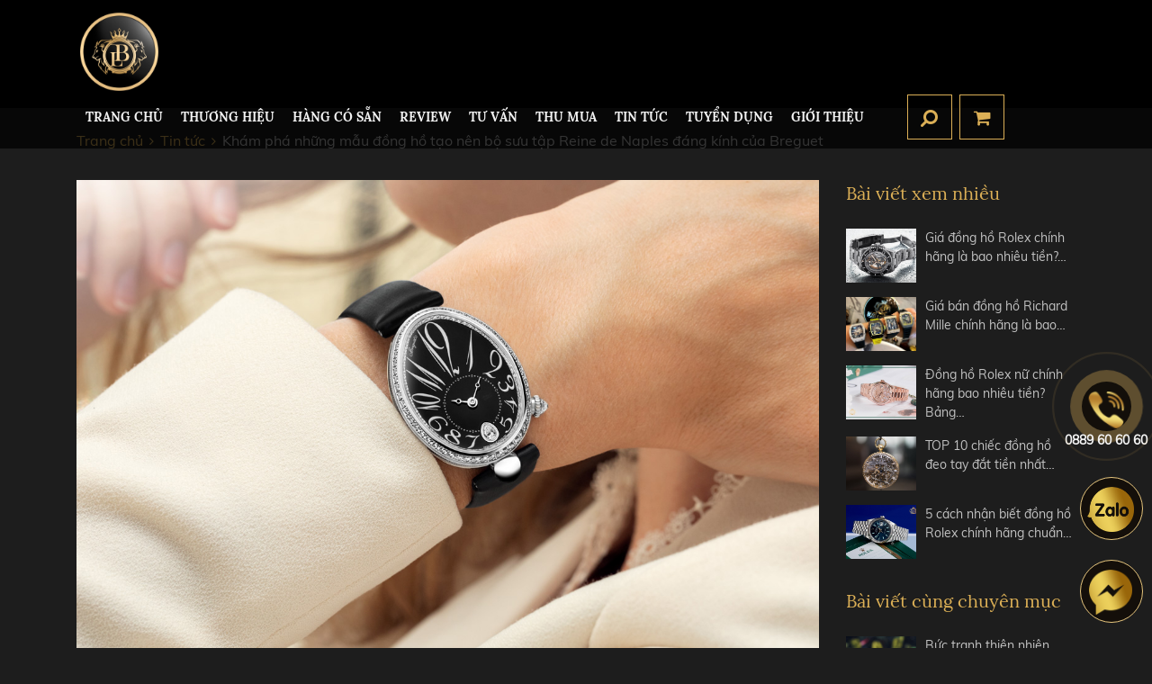

--- FILE ---
content_type: text/html; charset=UTF-8
request_url: https://bossluxurywatch.vn/kham-pha-nhung-mau-dong-ho-tao-nen-bo-suu-tap-reine-de-naples-dang-kinh-cua-breguet
body_size: 11819
content:
<!DOCTYPE html><html itemscope="" itemtype="http://schema.org/WebPage" lang="vi"><head><meta name="viewport" content="width=device-width, initial-scale=1, viewport-fit=cover"><meta http-equiv="Content-Type" content="text/html; charset=utf-8" /><meta name="robots" content="index,follow" /><base href='https://bossluxurywatch.vn/'/><title>Khám phá những mẫu đồng hồ tạo nên bộ sưu tập Reine de Naples đáng kính của Breguet</title><meta name="description" content="Trong số rất nhiều mẫu đồng hồ mà Breguet sản xuất thì Reine de Naples được ghi nhận là thiết kế kinh điển làm nên tên tuổi của thương hiệu trong lãnh địa thời gian."><meta name="keywords" content="đồng hồ Breguet "><meta property="og:site_name" content="Boss Luxury Watch"><meta property="og:url" content="https://bossluxurywatch.vn/kham-pha-nhung-mau-dong-ho-tao-nen-bo-suu-tap-reine-de-naples-dang-kinh-cua-breguet"><meta property="og:type" content="article"><meta property="og:title" content="Khám phá những mẫu đồng hồ tạo nên bộ sưu tập Reine de Naples đáng kính của Breguet"><meta property="og:description" content="Trong số rất nhiều mẫu đồng hồ mà Breguet sản xuất thì Reine de Naples được ghi nhận là thiết kế kinh điển làm nên tên tuổi của thương hiệu trong lãnh địa thời gian."><meta property="og:image" content="https://bossluxurywatch.vn/uploads/anh-muc-tin-tuc/thuy-linh/0-2023/thang-6/7/40-8918bb2n764d00d-bb5a0949-12961.jpg"><meta property="og:image:alt" content="Khám phá những mẫu đồng hồ tạo nên bộ sưu tập Reine de Naples đáng kính của Breguet"><meta property="og:locale" content="vi_vn"><meta name="google-site-verification" content="eP5kKFzcRNoUPxmIvHqpRWOKIP-6ioK4RQ_zFnXh9KU" /><link rel="canonical" href="https://bossluxurywatch.vn/kham-pha-nhung-mau-dong-ho-tao-nen-bo-suu-tap-reine-de-naples-dang-kinh-cua-breguet"><link rel="shortcut icon" href="https://bossluxurywatch.vn/uploads/logo/3.png"><link rel="stylesheet" href="theme/frontend/css/bootstrap.min.css"><link rel="stylesheet" href="theme/frontend/library/toastr/toastr.min.css"><link rel="stylesheet" href="theme/frontend/css/jquery.fancybox.min.css"><link rel="stylesheet" href="theme/frontend/css/animate.css"><link rel="stylesheet" href="theme/frontend/css/font-awesome.css"><link rel="stylesheet" href="theme/frontend/css/tiny-slider.css"><link rel="stylesheet" href="theme/frontend/css/reset.css"><link rel="stylesheet" href="theme/frontend/scss/style.css"><link rel="stylesheet" href="theme/frontend/scss/media.css"><link rel="stylesheet" href="theme/frontend/scss/thuc.css"><!-- Google Tag Manager --><script>(function(w,d,s,l,i){w[l]=w[l]||[];w[l].push({'gtm.start':
new Date().getTime(),event:'gtm.js'});var f=d.getElementsByTagName(s)[0],
j=d.createElement(s),dl=l!='dataLayer'?'&l='+l:'';j.async=true;j.src=
'https://www.googletagmanager.com/gtm.js?id='+i+dl;f.parentNode.insertBefore(j,f);
})(window,document,'script','dataLayer','GTM-KHGWR3L');</script><!-- End Google Tag Manager --><meta name="google-site-verification" content="a-ZkQvIKgebd0EAf3I-Ix-Ikbp4nnm8t1Nb3C2RSDi0" /><meta name='dmca-site-verification' content='MDJUWkMySmhRTWpNKzFUQnRLN0dINkJHYnppS3RDRlozaW9iQ2JQSDh1OD01' /><script>(function(i,s,o,g,r,a,m){i['GoogleAnalyticsObject']=r;i[r]=i[r]||function(){(i[r].q=i[r].q||[]).push(arguments)},i[r].l=1*new Date();a=s.createElement(o),m=s.getElementsByTagName(o)[0];a.async=1;a.src=g;m.parentNode.insertBefore(a,m)})(window,document,'script','//www.google-analytics.com/analytics.js','ga');ga('create', 'UA-144207015-1', 'auto');ga('require', 'displayfeatures');ga('send', 'pageview');</script><meta name="csrf-name" content="csrf_enuy_name"><meta name="csrf-token" content="3d6ed7a90a63c1e2dd071c4004988615"></head><body class="scrollstyle1"><!-- Google Tag Manager (noscript) --><noscript><iframe src="https://www.googletagmanager.com/ns.html?id=GTM-KHGWR3L"
height="0" width="0" style="display:none;visibility:hidden"></iframe></noscript><!-- End Google Tag Manager (noscript) --><header><div class="container"><div class="d-flex flex-wrap justify-content-between align-items-center rela"><a href="" title="Đồng Hồ Boss Luxury" alt="Đồng Hồ Boss Luxury" class="smooth logo d-inline-block"><img src="https://bossluxurywatch.vn/uploads/logo/thumbs/121x0/3.png" alt="" title="Đồng Hồ Boss Luxury" class="img-responsive" /></a><div class="h-menu "><div class="main-nav d-flex flex-wrap align-items-center"><ul class=""><li class=""><a href="https://bossluxurywatch.vn/" title="TRANG CHỦ" class="smooth ">TRANG CHỦ</a></li><li class="menusp"><a href="san-pham" title="Thương hiệu" class="smooth ">Thương hiệu</a><ul><li class="col_menusp col_tm"><span>Thương hiệu</span><ul><li class=""><a href="https://bossluxurywatch.vn/patek-philippe" title="Patek Philippe" class="smooth lr upper">Patek Philippe</a></li><li class=""><a href="https://bossluxurywatch.vn/rolex" title="Rolex" class="smooth lr upper">Rolex</a></li><li class=""><a href="https://bossluxurywatch.vn/richard-mille" title="Richard Mille" class="smooth lr upper">Richard Mille</a></li><li class=""><a href="https://bossluxurywatch.vn/hublot" title="Hublot" class="smooth lr upper">Hublot</a></li><li class=""><a href="https://bossluxurywatch.vn/corum" title="Corum" class="smooth lr upper">Corum</a></li><li class=""><a href="https://bossluxurywatch.vn/audemars-piguet-3" title="AUDEMARS PIGUET" class="smooth lr upper">AUDEMARS PIGUET</a></li><li class=""><a href="https://bossluxurywatch.vn/jacob-co" title="Jacob&Co" class="smooth lr upper">Jacob&Co</a></li><li class=""><a href="https://bossluxurywatch.vn/chopard" title="Chopard" class="smooth lr upper">Chopard</a></li><li class=""><a href="https://bossluxurywatch.vn/vacheron-constantin" title="Vacheron Constantin" class="smooth lr upper">Vacheron Constantin</a></li><li class=""><a href="https://bossluxurywatch.vn/cartier" title="CARTIER" class="smooth lr upper">CARTIER</a></li><li class=""><a href="https://bossluxurywatch.vn/zenith" title="Zenith" class="smooth lr upper">Zenith</a></li><li class=""><a href="https://bossluxurywatch.vn/piaget" title="Piaget" class="smooth lr upper">Piaget</a></li><li class=""><a href="https://bossluxurywatch.vn/bvl-gari" title="BVLGARI" class="smooth lr upper">BVLGARI</a></li><li class=""><a href="https://bossluxurywatch.vn/chanel" title="Chanel" class="smooth lr upper">Chanel</a></li></ul></li><li class="col_menusp col_segment"><span>Phân khúc</span><ul class=""><li class=" mb-2"><a href="phan-khuc?price=10000000 - 200000000" title="Dưới 200 triệu VNĐ" class="smooth ">Dưới 200 triệu VNĐ</a></li><li class=" mb-2"><a href="phan-khuc?price=200000000 - 500000000" title="Từ 200 - 500 triệu VNĐ" class="smooth ">Từ 200 - 500 triệu VNĐ</a></li><li class=" mb-2"><a href="phan-khuc?price=500000000 - 1000000000" title="Từ 500 triệu - 1 tỷ VNĐ" class="smooth ">Từ 500 triệu - 1 tỷ VNĐ</a></li><li class=" mb-2"><a href="phan-khuc?price=1000000000 - 2000000000" title="Từ 1 - 2 tỷ VNĐ" class="smooth ">Từ 1 - 2 tỷ VNĐ</a></li><li class=" mb-2"><a href="phan-khuc?price=2000000000 - 5000000000" title="Từ 2 tỷ - 5 tỷ VNĐ" class="smooth ">Từ 2 tỷ - 5 tỷ VNĐ</a></li></ul></li></ul></li><li class=""><a href="https://bossluxurywatch.vn/san-pham-co-san" title="HÀNG CÓ SẴN" class="smooth ">HÀNG CÓ SẴN</a></li><li class=""><a href="video-review" title="REVIEW" class="smooth" rel="nofollow">REVIEW</a></li><li class=""><a href="tu-van" title="Tư Vấn" class="smooth ">Tư Vấn</a><ul><li><a href="tips" title="TIPS" class="smooth ">TIPS</a></li><li><a href="phan-biet-that-gia" title="PHÂN BIỆT THẬT - GIẢ" class="smooth ">PHÂN BIỆT THẬT - GIẢ</a></li><li><a href="phong-thuy" title="PHONG THỦY" class="smooth ">PHONG THỦY</a></li><li><a href="phong-cach" title="PHONG CÁCH" class="smooth ">PHONG CÁCH</a></li><li><a href="phan-khuc-gia" title="PHÂN KHÚC GIÁ" class="smooth ">PHÂN KHÚC GIÁ</a></li></ul></li><li class=""><a href="thu-mua" title="Thu mua" class="smooth ">Thu mua</a></li><li class=""><a href="tin-tuc" title="Tin tức" class="smooth ">Tin tức</a><ul><li><a href="diem-bao" title="ĐIỂM BÁO" class="smooth ">ĐIỂM BÁO</a></li><li><a href="su-kien" title="SỰ KIỆN" class="smooth ">SỰ KIỆN</a></li><li><a href="nguoi-noi-tieng" title="NGƯỜI NỔI TIẾNG" class="smooth ">NGƯỜI NỔI TIẾNG</a></li><li><a href="https://bossluxurywatch.vn/bao-chi-viet-ve-boss-luxury" title="BÁO CHÍ" class="smooth ">BÁO CHÍ</a></li><li><a href="lich-su-thuong-hieu" title="LỊCH SỬ THƯƠNG HIỆU" class="smooth ">LỊCH SỬ THƯƠNG HIỆU</a></li><li><a href="danh-gia-san-pham" title="ĐÁNH GIÁ SẢN PHẨM" class="smooth ">ĐÁNH GIÁ SẢN PHẨM</a></li></ul></li><li class=""><a href="https://bossluxurywatch.vn/boss-luxury---tuyen-dung-nhan-vien-ban-hang-tai-ha-noi-va-thanh-pho-ho-chi-minh" title="TUYỂN DỤNG" class="smooth ">TUYỂN DỤNG</a></li><li class=""><a href="gioi-thieu" title="Giới thiệu" class="smooth" rel="nofollow">Giới thiệu</a><ul><li><a href="gioi-thieu#vechungtoi" title="VỀ CHÚNG TÔI" class="smooth ">VỀ CHÚNG TÔI</a></li><li><a href="gioi-thieu#sumenh" title="SỨ MỆNH" class="smooth ">SỨ MỆNH</a></li><li><a href="gioi-thieu#baochinoivechungtoi" title="BÁO CHÍ VÀ BOSS LUXURY" class="smooth ">BÁO CHÍ VÀ BOSS LUXURY</a></li><li><a href="gioi-thieu#ykienkhachhang" title="BOSS LUXURY VÀ KHÁCH HÀNG" class="smooth ">BOSS LUXURY VÀ KHÁCH HÀNG</a></li></ul></li></ul><button type="button" class="d_btn btn_add fs18 clnau cspoint d-lg-none" data-toggle="modal" data-target="#modal_intro"><label id="d_address"><span class="city_view d-inline-block px-1">Hà Nội</span> <i class="fa fa-angle-down fs18 clnau cspoint" data-toggle="modal" data-target="#modal_intro"></i></label></button><button type="button" class=" d_btn clnau d_seach_btn toggle_seach cspoint ml-2"><i class="fa fa-search"></i></button><a href="gio-hang" rel="nofollow,noindex,noopener" class="d_btn clnau bdnau fs20 ml-2 cspoint d-inline-block text-center"><i class="fa fa-shopping-cart"></i></a><button type="button" class="menu-btn d-lg-none h-btn d_btn bgnau ml-2 "><i class="fa fa-bars"></i></button></div></div></div></div></header><section class="mobile-menu d-lg-none"><a class="m-hotline" href="tel:0889 60 60 60" title="hotline"><i class="fa fa-phone"></i> 0889 60 60 60</a><div class="box_mb_menu scrollstyle1"></div><button type="" class="menu-btn d_btn cspoint clwhite fs18"><i class="fa fa-close"></i></button></section><section class="h-fast-search d-flex flex-wrap align-items-center"><div class="container"><form class="form_fast_search d-flex flex-wrap align-items-center" method="POST" action="tim-kiem" rel="nofollow"><input type="hidden" name="csrf_enuy_name" value="3d6ed7a90a63c1e2dd071c4004988615"><input type="hidden" name="csrf_enuy_name" value="3d6ed7a90a63c1e2dd071c4004988615"><input type="text" name="key" class="h-input fs24 clc1" placeholder="Tìm kiếm nhanh"><button type="submit" class="h-search-btn clnau d_btn d_seach_btn" rel="nofollow"><i class="fa fa-search"></i></button></form></div><button type="button" class="d_btn d_close toggle_seach cspoint "> <i class="fa fa-close"></i></button></section><section class="banner rela bannertinchitiet"></section><section class="news_detail_main pt-3 pb-lg-5 pb-4"><div class="container"><ul class="breadcrumb clearfix" itemscope itemtype="http://schema.org/BreadcrumbList" ><li itemprop="itemListElement" itemscope itemtype="http://schema.org/ListItem"><a itemprop="item" href="https://bossluxurywatch.vn/"><span itemprop="name">Trang chủ</span></a><meta itemprop="position" content="1"></li><li itemprop="itemListElement" itemscope itemtype="http://schema.org/ListItem"><a itemprop="item" href="tin-tuc"><span itemprop="name">Tin tức</span></a><meta itemprop="position" content="2"></li><li itemprop="itemListElement" itemscope itemtype="http://schema.org/ListItem"><a itemprop="item" href="https://bossluxurywatch.vn/kham-pha-nhung-mau-dong-ho-tao-nen-bo-suu-tap-reine-de-naples-dang-kinh-cua-breguet"><span itemprop="name">Khám phá những mẫu đồng hồ tạo nên bộ sưu tập Reine de Naples đáng kính của Breguet</span></a><meta itemprop="position" content="3"></li></ul><div class="row mt-4"><div class="col-lg-9 col-12"><img src="https://bossluxurywatch.vn/uploads/anh-muc-tin-tuc/thuy-linh/0-2023/thang-6/7/40-8918bb2n764d00d-bb5a0949-12961.jpg" alt="Khám phá những mẫu đồng hồ tạo nên bộ sưu tập Reine de Naples đáng kính của Breguet" title="Khám phá những mẫu đồng hồ tạo nên bộ sưu tập Reine de Naples đáng kính của Breguet" class="img-fluid w-100 mb-4 wow fadeInDown" /> <p class="clnau fs16 wow fadeInDown delay01"><i class="fa fa-clock-o" ></i> 21/06/23 &nbsp&nbsp<i class="fa fa-eye" ></i> 2364</p><h1 class="clnau fs30 lora mb-4 wow fadeInDown delay02">Khám phá những mẫu đồng hồ tạo nên bộ sưu tập Reine de Naples đáng kính của Breguet</h1> <div class="s-content fs16 clc1 mb-4 wow fadeInDown delay03"> <p style="text-align: justify;"><span style="font-size: 12pt;"><strong><span style="font-family: arial, helvetica, sans-serif;">Trong số rất nhiều mẫu đồng hồ mà Breguet sản xuất thì Reine de Naples được ghi nhận là thiết kế kinh điển làm nên tên tuổi của thương hiệu trong lãnh địa thời gian.</span></strong></span></p><p style="text-align: justify;"><span style="font-size: 12pt; font-family: arial, helvetica, sans-serif;">Vào năm 2002, Breguet đã cho ra mắt bộ sưu tập Reine de Naples với dáng vỏ hình oval thanh thoát, lấy cảm hứng từ chiếc đồng hồ A.-L. Breguet cổ điển được tạo ra dành cho Nữ hoàng của Napoli vào năm 1812. Sau hơn hai thập kỷ phát triển, Reine de Naples đã trở thành một bộ sưu tập đồng hồ lộng lẫy biểu tượng cho vẻ đẹp nữ quyền trong nhịp sống hiện đại. Đây cũng là bộ sưu tập dành cho những quý cô đang tìm kiếm một cỗ máy thực sự tinh tế và nữ tính. Để tìm hiểu về các mẫu đồng hồ Reine de Naples, mời bạn cùng <a href="https://bossluxurywatch.vn/"><strong>Boss Luxury</strong></a> khám phá ngay sau đây.</span></p><p style="text-align: justify;"><span style="font-size: 14pt; font-family: arial, helvetica, sans-serif;"><strong>Reine De Napoli 8908</strong></span></p><p><span style="font-size: 12pt; font-family: arial, helvetica, sans-serif;"><strong><img src="uploads/anh-muc-tin-tuc/thuy-linh/0-2023/thang-6/7/8908br-5t-964d00d-face-high-reso.jpg" alt="" width="600" height="400" style="display: block; margin-left: auto; margin-right: auto;" /></strong></span></p><p style="text-align: justify;"><span style="font-size: 12pt; font-family: arial, helvetica, sans-serif;">Ra mắt lần đầu tiên vào năm 2002, Reine De Napoli 8908 được xem là phiên bản mở ra kỷ nguyên cho bộ sưu tập đồng hồ nữ mang tính biểu tượng của Breguet. Chiếc đồng hồ này có dáng vỏ hình bầu dục (oval) với những đường cong nhẹ nhàng, thanh thoát. Bố cục mặt số lệch tâm với lịch tuần trăng và chỉ báo dự trữ năng lượng ở vị trí 12 giờ, mặt số phụ giờ và giây nhỏ ở vị trí 6 và 7 giờ tương ứng, giống như bản gốc của năm 1812. Bằng cách diễn giải lại phần tuyệt trong lịch sử chế tạo đồng hồ của mình, Breguet mang đến cho những người phụ nữ đặc biệt một chiếc đồng hồ vừa sang trọng vừa kỹ thuật.</span></p><p style="text-align: justify;"><span style="font-size: 12pt; font-family: arial, helvetica, sans-serif;">Vào năm 2018, Breguet tiếp tục ra mắt phiên bản Reine De Napoli 8908 (Ref. 8908BR/5T/J20 D000), là sự lặp lại của chiếc Reine De Napoli 8908 đầu tiên. Chiếc đồng hồ này tự hào có vỏ hình bầu dục bằng vàng hồng 18k, kích thước 36,50 x 28,45mm. Viền và vành bezel được khảm 128 viên kim cương giác cắt Brilliant (khoảng 0,77 ct), trong khi núm vặn được nạm một viên hồng ngọc cắt cabochon (khoảng 0,27 ct). Mặt số bằng xà cừ Tahiti, với các cọc số La Mã, logo thương hiệu và các kim Breguet màu xanh lam. Mặt sau bằng tinh thể sapphire cho phép chiêm ngưỡng bộ máy tự lên dây cót bên trong. Đồng hồ được trang bị dây đeo bằng sa tanh màu đen với móc gập nạm kim cương và dây đeo tay bằng vàng hồng.</span></p><p style="text-align: justify;"><span style="font-size: 14pt; font-family: arial, helvetica, sans-serif;"><strong>Reine De Napoli 8918</strong></span></p><p><span style="font-size: 12pt; font-family: arial, helvetica, sans-serif;"><strong><img src="uploads/anh-muc-tin-tuc/thuy-linh/0-2023/thang-6/7/8918bb-28-964-d00d-face-rvb-high.jpg" alt="" width="600" height="400" style="display: block; margin-left: auto; margin-right: auto;" /></strong></span></p><p style="text-align: justify;"><span style="font-size: 12pt; font-family: arial, helvetica, sans-serif;">Reine de Naples 8918 (Ref. 8918BB/28/964 D00D) nổi bật với lớp tráng men grand feu được áp dụng một cách chuyên nghiệp trên mặt số, làm nổi bật dáng vỏ hình bầu dục bằng vàng trắng 18k. Trên nền mặt số hoàn hảo này, các chữ số Ả Rập cách điệu xuất hiện bằng men xanh thiên thanh, cũng như chữ ký của thương hiệu và dòng chữ 'Émaillé Grand Feu'. Đồng hồ được trang bị cùng dây đeo bằng da cá sấu với khóa gấp đính 28 viên kim cương, càng làm tôn lên sự quyến rũ của dáng vỏ hình ovel với vành bezel và mặt bích của mặt số được đính 117 viên kim cương.</span></p><p style="text-align: justify;"><span style="font-size: 12pt; font-family: arial, helvetica, sans-serif;">Breguet cũng thêm vẻ lấp lánh tươi mới cho một mẫu Reine de Naples 8918 khác, Ref. 8918BB/5P/964 D00D với màu đỏ thẫm. Ở đây, các chữ số Ả Rập được xuất hiện với màu ngọc hồng lựu rực rỡ trên mặt số bằng xà cừ màu trắng. Ngoài ra, một viên hồng ngọc cắt cabochon tô điểm cho núm vặn có rãnh ở vị trí 4 giờ, trong khi dây đeo bằng da cá sấu màu đỏ tuyệt đẹp đi kèm với bộ khóa cài 26 viên kim cương (khoảng 0,12 carat).</span></p><p style="text-align: justify;"><span style="font-size: 14pt; font-family: arial, helvetica, sans-serif;"><strong>Reine De Napoli 8938</strong></span></p><p><span style="font-size: 12pt; font-family: arial, helvetica, sans-serif;"><strong><img src="uploads/anh-muc-tin-tuc/thuy-linh/0-2023/thang-6/7/8938br8d964dd0d-soldat-high-reso.jpg" alt="" width="600" height="400" style="display: block; margin-left: auto; margin-right: auto;" /></strong></span></p><p style="text-align: justify;"><span style="font-size: 12pt; font-family: arial, helvetica, sans-serif;">Được phân biệt bằng cách kỹ thuật nạm kim cương tuyết rơi (snow-setting) tinh tế trên mặt số, mang đến vẻ ngoài lộng lẫy cho chiếc Reine de Naples 8938 tự lên dây cót. Kỹ thuật “tuyết rơi” được sử dụng ở đây đòi hỏi sự khéo léo và sự kiên nhẫn của những người thợ đính đá quý của Breguet, vì nó yêu cầu những viên đá có kích thước khác nhau được đặt một cách tỉ mỉ trên mặt số. Trên nền mặt số lấp lánh, các chữ số truyền thống và các kim có hình mặt trăng dường như đang nhảy múa, trong khi chương giờ bằng xà cừ trắng được thiết lập lệch tâm ở vị trí 6 giờ.</span></p><p style="text-align: justify;"><span style="font-size: 12pt; font-family: arial, helvetica, sans-serif;">Kỹ thuật nạm kim cương tiếp tục trên đai kính trong của mặt số, vành bezel và một viên kim cương cắt briolette trên núm vương vặn. Trong khi đó, bản thân vỏ máy có kích thước chỉ 36,5 x 28,45mm, có khả năng chống nước lên đến 3 bar (30m). Reine de Naples 8938 có sẵn bằng vàng trắng (Ref. 8938BB/8D/964 DD0D), với dây đeo bằng da màu xanh với bộ khoá gấp ba lưỡi bằng vàng được đính 28 viên kim cương (khoảng 0,16 carat). Ngoài ra, chiếc đồng hồ này cũng có sẵn bằng vàng hồng, với vòng đeo tay bằng da màu cam (Ref. 8938BR/8D/964 DD0D).</span></p><p style="text-align: justify;"><span style="font-size: 14pt; font-family: arial, helvetica, sans-serif;"><strong>Reine De Napoli 8998</strong></span></p><p><span style="font-size: 12pt; font-family: arial, helvetica, sans-serif;"><strong><img src="uploads/anh-muc-tin-tuc/thuy-linh/0-2023/thang-6/7/8998bb-11-974d00d-face-1434x2048.jpg" alt="" width="600" height="400" style="display: block; margin-left: auto; margin-right: auto;" /></strong></span></p><p style="text-align: justify;"><span style="font-size: 12pt; font-family: arial, helvetica, sans-serif;">Với Reine de Naples 8998, được gọi là “Jour/Nuit” (Ref. 8998BB/11/874 D00D), Breguet dường như mang đến một vũ điệu mê hoặc của mặt trời và mặt trăng khi chúng đang cố gắng gặp nhau. Để đạt được điều này, Breguet đã nghĩ ra một bộ chuyển động đã được cấp bằng sáng chế với một loại chỉ báo độc đáo trên hai mặt số, một mặt số dành cho giờ và phút truyền thống, mặt số còn lại để tạo ra sự phức tạp hiển thị giờ ngày và đêm. Một đĩa ngọc lưu ly tượng trưng cho bầu trời, khảm những đám mây xà cừ trắng, những ngôi sao vàng và một mặt trăng bằng titan chạm khắc. Tất nhiên, đối với nhiều người, ngôi sao thực sự là mặt trời, tượng trưng bởi vành có nhiều mặt của bánh xe cân bằng phát ra các tia sáng.</span></p><p style="text-align: justify;"><span style="font-size: 12pt; font-family: arial, helvetica, sans-serif;">Bên cạnh sự phức tạp của bộ chuyển động, Ref. 8998BB/11/874 D00D còn đặc biệt gây ấn tượng với bộ vỏ bằng vàng trắng 18k, kích thước 40,05 x 32 mm, với gờ và mặt số được nạm 143 viên kim cương (khoảng 1,45 carat) và núm vặn được nạm một viên kim cương briolette (khoảng 0,26 carat). Trái tim đồng hồ là bộ chuyển động tự lên dây cót cung cấp khả năng dự trữ năng lượng lên đến 57 giờ. Đồng hồ được trang bị dây đeo sa tanh tinh tế đi kèm với một khoá gài ba lưỡi. Breguet cũng cung cấp một phiên bản Reine De Napoli 8998 bằng vàng hồng 18k (Ref. 8998BR/11/874 D00D).</span></p><p style="text-align: right;"><span style="font-size: 12pt;"><strong><span style="font-family: arial, helvetica, sans-serif;">Nguồn: <a href="https://bossluxurywatch.vn/" class="waffle-rich-text-link">https://bossluxurywatch.vn</a></span></strong></span></p><p style="text-align: left;"><span style="font-size: 12pt;"><strong><span style="font-family: arial, helvetica, sans-serif;">XEM THÊM:</span></strong></span></p><ul><li><span style="font-size: 12pt;"><a href="can-canh-nhung-chiec-dong-ho-trang-suc-long-lay-va-an-tuong-nhat-nam-2023"><span style="font-family: arial, helvetica, sans-serif;"><strong>Cận cảnh những chiếc đồng hồ trang sức lộng lẫy và ấn tượng nhất năm 2023</strong></span></a></span></li><li><span style="font-size: 12pt;"><a href="top-5-dong-ho-sang-trong-tuyet-dep-cac-quy-co-khong-nen-bo-lo"><span style="font-family: arial, helvetica, sans-serif;"><strong>Top 5 đồng hồ sang trọng tuyệt đẹp các quý cô không nên bỏ lỡ</strong></span></a></span></li></ul> </div><div class="s-social d-flex flex-wrap align-items-center mb-3"><span class="d-inline-block mr-1">Chia sẻ:</span><div class="fb-like mr-1" data-href="https://bossluxurywatch.vn/kham-pha-nhung-mau-dong-ho-tao-nen-bo-suu-tap-reine-de-naples-dang-kinh-cua-breguet" rel="nofollow" data-layout="button_count" data-action="like" data-show-faces="true" data-share="true"></div> <a href="https://twitter.com/share" class="twitter-share-button" rel="nofollow" data-url="https://bossluxurywatch.vn/kham-pha-nhung-mau-dong-ho-tao-nen-bo-suu-tap-reine-de-naples-dang-kinh-cua-breguet"><i class="fa fa-twitter"></i></a> </div> <div class="rating-review_cover" style="float: left;"> <div class="star-rating on line wow fadeInUp margin15 relative"> <div class="star-base "> <input type="hidden" name="pid" value="2495"> <input type="hidden" name="table" value="news"> <div class="star-rate" style="width:0%"></div> <a dt-value="1" href="#1"></a> <a dt-value="2" href="#2"></a> <a dt-value="3" href="#3"></a> <a dt-value="4" href="#4"></a> <a dt-value="5" href="#5"></a> </div> </div><br> <span>Đánh giá bài viết!</span> <script type="application/ld+json"> { "@context": "http://schema.org", "@type": "NewsArticle", "mainEntityOfPage": { "@type": "WebPage", "@id": "https://bossluxurywatch.vn/kham-pha-nhung-mau-dong-ho-tao-nen-bo-suu-tap-reine-de-naples-dang-kinh-cua-breguet" }, "headline": "Khám phá những mẫu đồng hồ tạo nên bộ sưu tập Reine de Naples đáng kính của Breguet", "image": [ "https://bossluxurywatch.vn/uploads/anh-muc-tin-tuc/thuy-linh/0-2023/thang-6/7/40-8918bb2n764d00d-bb5a0949-12961.jpg" ], "datePublished": "21/06/2023", "dateModified": "21/06/2023", "author": { "@type": "Person", "name": "Boss Luxury Watch" }, "publisher": { "@type": "Organization", "name": "Boss Luxury Watch", "logo": { "@type": "ImageObject", "url": "https://bossluxurywatch.vn/uploads/anh-muc-tin-tuc/thuy-linh/0-2023/thang-6/7/40-8918bb2n764d00d-bb5a0949-12961.jpg" } }, "description": "" } </script> <script type="application/ld+json"> { "@context" : "https://schema.org", "@type" : "WebSite", "name" : "Khám phá những mẫu đồng hồ tạo nên bộ sưu tập Reine de Naples đáng kính của Breguet", "alternateName" : "", "url" : "https://bossluxurywatch.vn/kham-pha-nhung-mau-dong-ho-tao-nen-bo-suu-tap-reine-de-naples-dang-kinh-cua-breguet" }</script><script type="application/ld+json"> { "@context": "https://schema.org/", "@type": "Book", "name": "Thúy Linh", "description": "Trong số rất nhiều mẫu đồng hồ mà Breguet sản xuất thì Reine de Naples được ghi nhận là thiết kế kinh điển làm nên tên tuổi của thương hiệu trong lãnh địa thời gian.", "aggregateRating": { "@type": "AggregateRating", "ratingValue": "5", "bestRating": "5", "ratingCount": "2364" }
}</script></div></div><div class="col-lg-3 col-12"> <p class="fs20 lora clnau mb-4 wow fadeInUp">Bài viết xem nhiều</p><div class="d-flex flex-wrap box_sb_news row5 mb-3 wow fadeInUp"><div class="item_news_sb col-lg-12 col-md-6 col-12 pad-0 d-flex flex-wrap mb-3"><a href="https://bossluxurywatch.vn/gia-dong-ho-rolex-chinh-hang-la-bao-nhieu-" title="Giá đồng hồ Rolex chính hãng là bao nhiêu tiền? Bảng giá " class="smooth img d-block col-4 pad5" rel="nofollow"><img src="https://bossluxurywatch.vn/uploads/thumbs/645x0/gia-dong-ho-rolex-chinh-hang.jpg" alt="Giá đồng hồ Rolex chính hãng là bao nhiêu tiền? Bảng giá " title="Giá đồng hồ Rolex chính hãng là bao nhiêu tiền? Bảng giá " class="img-fluid w-100" /></a><div class="text fs14 col-8 pad5"><p class="clc1"><a href="https://bossluxurywatch.vn/gia-dong-ho-rolex-chinh-hang-la-bao-nhieu-" title="Giá đồng hồ Rolex chính hãng là bao nhiêu tiền? Bảng giá " class="smooth d-block" rel="nofollow">Giá đồng hồ Rolex chính hãng là bao nhiêu tiền?&#8230;</a></p></div></div><div class="item_news_sb col-lg-12 col-md-6 col-12 pad-0 d-flex flex-wrap mb-3"><a href="https://bossluxurywatch.vn/gia-ban-dong-ho-richard-mille-chinh-hang-moi-nhat-2020" title="Giá bán đồng hồ Richard Mille chính hãng là bao nhiêu tiền?" class="smooth img d-block col-4 pad5" rel="nofollow"><img src="https://bossluxurywatch.vn/uploads/tin-tuc/gia-ban-dong-ho-richard-mille-chinh-hang/thumbs/645x0/gia-ban-dong-ho-richard-mille-chinh-hang11111.jpg" alt="Giá bán đồng hồ Richard Mille chính hãng là bao nhiêu tiền?" title="Giá bán đồng hồ Richard Mille chính hãng là bao nhiêu tiền?" class="img-fluid w-100" /></a><div class="text fs14 col-8 pad5"><p class="clc1"><a href="https://bossluxurywatch.vn/gia-ban-dong-ho-richard-mille-chinh-hang-moi-nhat-2020" title="Giá bán đồng hồ Richard Mille chính hãng là bao nhiêu tiền?" class="smooth d-block" rel="nofollow">Giá bán đồng hồ Richard Mille chính hãng là bao&#8230;</a></p></div></div><div class="item_news_sb col-lg-12 col-md-6 col-12 pad-0 d-flex flex-wrap mb-3"><a href="https://bossluxurywatch.vn/gia-dong-ho-rolex-nu-chinh-hang-la-bao-nhieu-" title="Đồng hồ Rolex nữ chính hãng bao nhiêu tiền? Bảng giá 2025" class="smooth img d-block col-4 pad5" rel="nofollow"><img src="https://bossluxurywatch.vn/uploads/anh-dong-ho-dang-bao/5004/dia-chi-mua-rolex/thumbs/645x0/0w7a0155.jpg" alt="Đồng hồ Rolex nữ chính hãng bao nhiêu tiền? Bảng giá 2025" title="Đồng hồ Rolex nữ chính hãng bao nhiêu tiền? Bảng giá 2025" class="img-fluid w-100" /></a><div class="text fs14 col-8 pad5"><p class="clc1"><a href="https://bossluxurywatch.vn/gia-dong-ho-rolex-nu-chinh-hang-la-bao-nhieu-" title="Đồng hồ Rolex nữ chính hãng bao nhiêu tiền? Bảng giá 2025" class="smooth d-block" rel="nofollow">Đồng hồ Rolex nữ chính hãng bao nhiêu tiền? Bảng&#8230;</a></p></div></div><div class="item_news_sb col-lg-12 col-md-6 col-12 pad-0 d-flex flex-wrap mb-3"><a href="https://bossluxurywatch.vn/thong-ke-top-10-chiec-dong-ho-dat-nhat-the-gioi-hien-nay" title="TOP 10 chiếc đồng hồ đeo tay đắt tiền nhất thế giới hiện nay" class="smooth img d-block col-4 pad5" rel="nofollow"><img src="https://bossluxurywatch.vn/uploads/1-rolex-co/thumbs/645x0/chopard-24.jpg" alt="TOP 10 chiếc đồng hồ đeo tay đắt tiền nhất thế giới hiện nay" title="TOP 10 chiếc đồng hồ đeo tay đắt tiền nhất thế giới hiện nay" class="img-fluid w-100" /></a><div class="text fs14 col-8 pad5"><p class="clc1"><a href="https://bossluxurywatch.vn/thong-ke-top-10-chiec-dong-ho-dat-nhat-the-gioi-hien-nay" title="TOP 10 chiếc đồng hồ đeo tay đắt tiền nhất thế giới hiện nay" class="smooth d-block" rel="nofollow">TOP 10 chiếc đồng hồ đeo tay đắt tiền nhất&#8230;</a></p></div></div><div class="item_news_sb col-lg-12 col-md-6 col-12 pad-0 d-flex flex-wrap mb-3"><a href="https://bossluxurywatch.vn/cach-nhan-biet-dong-ho-rolex-chinh-hang" title="5 cách nhận biết đồng hồ Rolex chính hãng chuẩn xác tại nhà" class="smooth img d-block col-4 pad5" rel="nofollow"><img src="https://bossluxurywatch.vn/uploads/anh-dong-ho-dang-bao/5004/dia-chi-mua-rolex/thumbs/645x0/rolex-datejust-36-126234-1-1.jpg" alt="5 cách nhận biết đồng hồ Rolex chính hãng chuẩn xác tại nhà" title="5 cách nhận biết đồng hồ Rolex chính hãng chuẩn xác tại nhà" class="img-fluid w-100" /></a><div class="text fs14 col-8 pad5"><p class="clc1"><a href="https://bossluxurywatch.vn/cach-nhan-biet-dong-ho-rolex-chinh-hang" title="5 cách nhận biết đồng hồ Rolex chính hãng chuẩn xác tại nhà" class="smooth d-block" rel="nofollow">5 cách nhận biết đồng hồ Rolex chính hãng chuẩn&#8230;</a></p></div></div></div><p class="fs20 lora clnau mb-4 wow fadeInUp">Bài viết cùng chuyên mục</p><div class="d-flex flex-wrap box_sb_news row5 wow fadeInUp"> <div class="item_news_sb col-lg-12 col-md-6 col-12 pad-0 d-flex flex-wrap mb-3"><a href="https://bossluxurywatch.vn/buc-tranh-thien-nhien-tren-hai-dong-ho-franck-muller-tai-wphh-2025" title="Bức tranh thiên nhiên trên hai đồng hồ Franck Muller tại WPHH 2025" class="smooth img d-block col-4 pad5 " rel="nofollow"><img src="https://bossluxurywatch.vn/uploads/tin-tuc/5-mau-dong-ho-hublot-dong-nam-a/1/thumbs/645x0/cintre-e-curvex.png" alt="Bức tranh thiên nhiên trên hai đồng hồ Franck Muller tại WPHH 2025" title="Bức tranh thiên nhiên trên hai đồng hồ Franck Muller tại WPHH 2025" class="img-fluid w-100" /></a><div class="text fs14 col-8 pad5"><p class="clc1"><a href="https://bossluxurywatch.vn/buc-tranh-thien-nhien-tren-hai-dong-ho-franck-muller-tai-wphh-2025" title="Bức tranh thiên nhiên trên hai đồng hồ Franck Muller tại WPHH 2025" class="smooth d-block" rel="nofollow">Bức tranh thiên nhiên trên hai đồng hồ Franck Muller&#8230;</a></p></div></div><div class="item_news_sb col-lg-12 col-md-6 col-12 pad-0 d-flex flex-wrap mb-3"><a href="https://bossluxurywatch.vn/barron-trump-deo-dong-ho-50-000-usd" title="Barron Trump đeo đồng hồ 50.000 USD" class="smooth img d-block col-4 pad5 " rel="nofollow"><img src="https://bossluxurywatch.vn/uploads/tin-tuc/5-mau-dong-ho-hublot-dong-nam-a/1/thumbs/645x0/baron-trump.png" alt="Barron Trump đeo đồng hồ 50.000 USD" title="Barron Trump đeo đồng hồ 50.000 USD" class="img-fluid w-100" /></a><div class="text fs14 col-8 pad5"><p class="clc1"><a href="https://bossluxurywatch.vn/barron-trump-deo-dong-ho-50-000-usd" title="Barron Trump đeo đồng hồ 50.000 USD" class="smooth d-block" rel="nofollow">Barron Trump đeo đồng hồ 50.000 USD</a></p></div></div><div class="item_news_sb col-lg-12 col-md-6 col-12 pad-0 d-flex flex-wrap mb-3"><a href="https://bossluxurywatch.vn/dong-ho-piaget-andy-warhol-ra-mat-phien-ban-moi" title="Đồng hồ Piaget Andy Warhol ra mắt phiên bản mới" class="smooth img d-block col-4 pad5 " rel="nofollow"><img src="https://bossluxurywatch.vn/uploads/anh-muc-tin-tuc/co-tay-nho-nam/thumbs/645x0/black-tie-1.png" alt="Đồng hồ Piaget Andy Warhol ra mắt phiên bản mới" title="Đồng hồ Piaget Andy Warhol ra mắt phiên bản mới" class="img-fluid w-100" /></a><div class="text fs14 col-8 pad5"><p class="clc1"><a href="https://bossluxurywatch.vn/dong-ho-piaget-andy-warhol-ra-mat-phien-ban-moi" title="Đồng hồ Piaget Andy Warhol ra mắt phiên bản mới" class="smooth d-block" rel="nofollow">Đồng hồ Piaget Andy Warhol ra mắt phiên bản mới</a></p></div></div><div class="item_news_sb col-lg-12 col-md-6 col-12 pad-0 d-flex flex-wrap mb-3"><a href="https://bossluxurywatch.vn/chopard-ra-mat-4-phien-ban-dong-ho-alpine-eagle-" title="Chopard ra mắt 4 phiên bản đồng hồ Alpine Eagle " class="smooth img d-block col-4 pad5 " rel="nofollow"><img src="https://bossluxurywatch.vn/uploads/anh-muc-tin-tuc/co-tay-nho-nam/thumbs/645x0/alpine-eagle-41-xp-cs-platinum.png" alt="Chopard ra mắt 4 phiên bản đồng hồ Alpine Eagle " title="Chopard ra mắt 4 phiên bản đồng hồ Alpine Eagle " class="img-fluid w-100" /></a><div class="text fs14 col-8 pad5"><p class="clc1"><a href="https://bossluxurywatch.vn/chopard-ra-mat-4-phien-ban-dong-ho-alpine-eagle-" title="Chopard ra mắt 4 phiên bản đồng hồ Alpine Eagle " class="smooth d-block" rel="nofollow">Chopard ra mắt 4 phiên bản đồng hồ Alpine Eagle</a></p></div></div><div class="item_news_sb col-lg-12 col-md-6 col-12 pad-0 d-flex flex-wrap mb-3"><a href="https://bossluxurywatch.vn/mau-tim-phu-song-nganh-dong-ho-xa-xi" title="Màu tím phủ sóng ngành đồng hồ xa xỉ" class="smooth img d-block col-4 pad5 " rel="nofollow"><img src="https://bossluxurywatch.vn/uploads/anh-muc-tin-tuc/anh-tu-van-phong-thuy/dong-ho-hai-quan/thumbs/645x0/richard-mille-rm-07-02.png" alt="Màu tím phủ sóng ngành đồng hồ xa xỉ" title="Màu tím phủ sóng ngành đồng hồ xa xỉ" class="img-fluid w-100" /></a><div class="text fs14 col-8 pad5"><p class="clc1"><a href="https://bossluxurywatch.vn/mau-tim-phu-song-nganh-dong-ho-xa-xi" title="Màu tím phủ sóng ngành đồng hồ xa xỉ" class="smooth d-block" rel="nofollow">Màu tím phủ sóng ngành đồng hồ xa xỉ</a></p></div></div></div><p class="fs20 lora clnau mb-4 wow fadeInUp">Bài viết mới</p><div class="d-flex flex-wrap box_sb_news row5 wow fadeInUp"><div class="item_news_sb col-lg-12 col-md-6 col-12 pad-0 d-flex flex-wrap mb-3"><a href="https://bossluxurywatch.vn/buc-tranh-thien-nhien-tren-hai-dong-ho-franck-muller-tai-wphh-2025" title="Bức tranh thiên nhiên trên hai đồng hồ Franck Muller tại WPHH 2025" class="smooth img d-block col-4 pad5 " rel="nofollow"><img src="https://bossluxurywatch.vn/uploads/tin-tuc/5-mau-dong-ho-hublot-dong-nam-a/1/thumbs/645x0/cintre-e-curvex.png" alt="Bức tranh thiên nhiên trên hai đồng hồ Franck Muller tại WPHH 2025" title="Bức tranh thiên nhiên trên hai đồng hồ Franck Muller tại WPHH 2025" class="img-fluid w-100" /></a><div class="text fs14 col-8 pad5"><p class="clc1"><a href="https://bossluxurywatch.vn/buc-tranh-thien-nhien-tren-hai-dong-ho-franck-muller-tai-wphh-2025" title="Bức tranh thiên nhiên trên hai đồng hồ Franck Muller tại WPHH 2025" class="smooth d-block" rel="nofollow">Bức tranh thiên nhiên trên hai đồng hồ Franck Muller&#8230;</a></p></div></div><div class="item_news_sb col-lg-12 col-md-6 col-12 pad-0 d-flex flex-wrap mb-3"><a href="https://bossluxurywatch.vn/barron-trump-deo-dong-ho-50-000-usd" title="Barron Trump đeo đồng hồ 50.000 USD" class="smooth img d-block col-4 pad5 " rel="nofollow"><img src="https://bossluxurywatch.vn/uploads/tin-tuc/5-mau-dong-ho-hublot-dong-nam-a/1/thumbs/645x0/baron-trump.png" alt="Barron Trump đeo đồng hồ 50.000 USD" title="Barron Trump đeo đồng hồ 50.000 USD" class="img-fluid w-100" /></a><div class="text fs14 col-8 pad5"><p class="clc1"><a href="https://bossluxurywatch.vn/barron-trump-deo-dong-ho-50-000-usd" title="Barron Trump đeo đồng hồ 50.000 USD" class="smooth d-block" rel="nofollow">Barron Trump đeo đồng hồ 50.000 USD</a></p></div></div><div class="item_news_sb col-lg-12 col-md-6 col-12 pad-0 d-flex flex-wrap mb-3"><a href="https://bossluxurywatch.vn/dong-ho-piaget-andy-warhol-ra-mat-phien-ban-moi" title="Đồng hồ Piaget Andy Warhol ra mắt phiên bản mới" class="smooth img d-block col-4 pad5 " rel="nofollow"><img src="https://bossluxurywatch.vn/uploads/anh-muc-tin-tuc/co-tay-nho-nam/thumbs/645x0/black-tie-1.png" alt="Đồng hồ Piaget Andy Warhol ra mắt phiên bản mới" title="Đồng hồ Piaget Andy Warhol ra mắt phiên bản mới" class="img-fluid w-100" /></a><div class="text fs14 col-8 pad5"><p class="clc1"><a href="https://bossluxurywatch.vn/dong-ho-piaget-andy-warhol-ra-mat-phien-ban-moi" title="Đồng hồ Piaget Andy Warhol ra mắt phiên bản mới" class="smooth d-block" rel="nofollow">Đồng hồ Piaget Andy Warhol ra mắt phiên bản mới</a></p></div></div><div class="item_news_sb col-lg-12 col-md-6 col-12 pad-0 d-flex flex-wrap mb-3"><a href="https://bossluxurywatch.vn/chopard-ra-mat-4-phien-ban-dong-ho-alpine-eagle-" title="Chopard ra mắt 4 phiên bản đồng hồ Alpine Eagle " class="smooth img d-block col-4 pad5 " rel="nofollow"><img src="https://bossluxurywatch.vn/uploads/anh-muc-tin-tuc/co-tay-nho-nam/thumbs/645x0/alpine-eagle-41-xp-cs-platinum.png" alt="Chopard ra mắt 4 phiên bản đồng hồ Alpine Eagle " title="Chopard ra mắt 4 phiên bản đồng hồ Alpine Eagle " class="img-fluid w-100" /></a><div class="text fs14 col-8 pad5"><p class="clc1"><a href="https://bossluxurywatch.vn/chopard-ra-mat-4-phien-ban-dong-ho-alpine-eagle-" title="Chopard ra mắt 4 phiên bản đồng hồ Alpine Eagle " class="smooth d-block" rel="nofollow">Chopard ra mắt 4 phiên bản đồng hồ Alpine Eagle</a></p></div></div><div class="item_news_sb col-lg-12 col-md-6 col-12 pad-0 d-flex flex-wrap mb-3"><a href="https://bossluxurywatch.vn/mau-tim-phu-song-nganh-dong-ho-xa-xi" title="Màu tím phủ sóng ngành đồng hồ xa xỉ" class="smooth img d-block col-4 pad5 " rel="nofollow"><img src="https://bossluxurywatch.vn/uploads/anh-muc-tin-tuc/anh-tu-van-phong-thuy/dong-ho-hai-quan/thumbs/645x0/richard-mille-rm-07-02.png" alt="Màu tím phủ sóng ngành đồng hồ xa xỉ" title="Màu tím phủ sóng ngành đồng hồ xa xỉ" class="img-fluid w-100" /></a><div class="text fs14 col-8 pad5"><p class="clc1"><a href="https://bossluxurywatch.vn/mau-tim-phu-song-nganh-dong-ho-xa-xi" title="Màu tím phủ sóng ngành đồng hồ xa xỉ" class="smooth d-block" rel="nofollow">Màu tím phủ sóng ngành đồng hồ xa xỉ</a></p></div></div></div></div></div><p class="text-center lora fs30 my-4 clnau wow fadeInUp text-uppercase">Tin tức liên quan</p><div class="row wow fadeInDown"> <div class="col-lg-4 col-md-6 col-12 d_news_item mb-4 wow fadeInUp"> <a href="https://bossluxurywatch.vn/buc-tranh-thien-nhien-tren-hai-dong-ho-franck-muller-tai-wphh-2025" title="https://bossluxurywatch.vn/buc-tranh-thien-nhien-tren-hai-dong-ho-franck-muller-tai-wphh-2025" class="smooth c-img pad52 hv-light"> <img src="https://bossluxurywatch.vn/uploads/tin-tuc/5-mau-dong-ho-hublot-dong-nam-a/1/thumbs/418x0/cintre-e-curvex.png" alt="Bức tranh thiên nhiên trên hai đồng hồ Franck Muller tại WPHH 2025" title="Bức tranh thiên nhiên trên hai đồng hồ Franck Muller tại WPHH 2025" class="img-responsive hv-light" /> <span class="d-inline-block d_time clnau "><i class="fa fa-clock-o" ></i> 29/05/25 </span> <span class="d-inline-block d_time clnau " style="left: 125px;"><i class="fa fa-eye" ></i> 936 </span> </a> <h3 class="my-2"><a href="https://bossluxurywatch.vn/buc-tranh-thien-nhien-tren-hai-dong-ho-franck-muller-tai-wphh-2025" title="Bức tranh thiên nhiên trên hai đồng hồ Franck Muller tại WPHH 2025" class="smooth clnau fs20 hvf3">Bức tranh thiên nhiên trên hai đồng hồ Franck Muller tại WPHH 2025</a></h3> <p class="fs16 clc1">Franck Muller khắc họa bức tranh thiên nhiên tương phản trên hai mẫu đồng hồ Vanguard Sfumato Slim và Vanguard Curvex Cut Flower, tại WPHH&#8230;</p></div> <div class="col-lg-4 col-md-6 col-12 d_news_item mb-4 wow fadeInUp"> <a href="https://bossluxurywatch.vn/barron-trump-deo-dong-ho-50-000-usd" title="https://bossluxurywatch.vn/barron-trump-deo-dong-ho-50-000-usd" class="smooth c-img pad52 hv-light"> <img src="https://bossluxurywatch.vn/uploads/tin-tuc/5-mau-dong-ho-hublot-dong-nam-a/1/thumbs/418x0/baron-trump.png" alt="Barron Trump đeo đồng hồ 50.000 USD" title="Barron Trump đeo đồng hồ 50.000 USD" class="img-responsive hv-light" /> <span class="d-inline-block d_time clnau "><i class="fa fa-clock-o" ></i> 29/05/25 </span> <span class="d-inline-block d_time clnau " style="left: 125px;"><i class="fa fa-eye" ></i> 957 </span> </a> <h3 class="my-2"><a href="https://bossluxurywatch.vn/barron-trump-deo-dong-ho-50-000-usd" title="Barron Trump đeo đồng hồ 50.000 USD" class="smooth clnau fs20 hvf3">Barron Trump đeo đồng hồ 50.000 USD</a></h3> <p class="fs16 clc1">Barron, cậu út nhà Tổng thống Donald Trump, gây chú ý khi đeo mẫu đồng hồ huyền thoại giá 50.000 USD.</p></div> <div class="col-lg-4 col-md-6 col-12 d_news_item mb-4 wow fadeInUp"> <a href="https://bossluxurywatch.vn/dong-ho-piaget-andy-warhol-ra-mat-phien-ban-moi" title="https://bossluxurywatch.vn/dong-ho-piaget-andy-warhol-ra-mat-phien-ban-moi" class="smooth c-img pad52 hv-light"> <img src="https://bossluxurywatch.vn/uploads/anh-muc-tin-tuc/co-tay-nho-nam/thumbs/418x0/black-tie-1.png" alt="Đồng hồ Piaget Andy Warhol ra mắt phiên bản mới" title="Đồng hồ Piaget Andy Warhol ra mắt phiên bản mới" class="img-responsive hv-light" /> <span class="d-inline-block d_time clnau "><i class="fa fa-clock-o" ></i> 02/05/25 </span> <span class="d-inline-block d_time clnau " style="left: 125px;"><i class="fa fa-eye" ></i> 1333 </span> </a> <h3 class="my-2"><a href="https://bossluxurywatch.vn/dong-ho-piaget-andy-warhol-ra-mat-phien-ban-moi" title="Đồng hồ Piaget Andy Warhol ra mắt phiên bản mới" class="smooth clnau fs20 hvf3">Đồng hồ Piaget Andy Warhol ra mắt phiên bản mới</a></h3> <p class="fs16 clc1">Piaget lần đầu trình làng phiên bản mới của đồng hồ Andy Warhol với mặt số bằng đá opal kết hợp sapphire xanh tại sự&#8230;</p></div> <div class="col-lg-4 col-md-6 col-12 d_news_item mb-4 wow fadeInUp"> <a href="https://bossluxurywatch.vn/chopard-ra-mat-4-phien-ban-dong-ho-alpine-eagle-" title="https://bossluxurywatch.vn/chopard-ra-mat-4-phien-ban-dong-ho-alpine-eagle-" class="smooth c-img pad52 hv-light"> <img src="https://bossluxurywatch.vn/uploads/anh-muc-tin-tuc/co-tay-nho-nam/thumbs/418x0/alpine-eagle-41-xp-cs-platinum.png" alt="Chopard ra mắt 4 phiên bản đồng hồ Alpine Eagle " title="Chopard ra mắt 4 phiên bản đồng hồ Alpine Eagle " class="img-responsive hv-light" /> <span class="d-inline-block d_time clnau "><i class="fa fa-clock-o" ></i> 02/05/25 </span> <span class="d-inline-block d_time clnau " style="left: 125px;"><i class="fa fa-eye" ></i> 1295 </span> </a> <h3 class="my-2"><a href="https://bossluxurywatch.vn/chopard-ra-mat-4-phien-ban-dong-ho-alpine-eagle-" title="Chopard ra mắt 4 phiên bản đồng hồ Alpine Eagle " class="smooth clnau fs20 hvf3">Chopard ra mắt 4 phiên bản đồng hồ Alpine Eagle </a></h3> <p class="fs16 clc1">Là một thương hiệu đồng hồ thời trang tới từ Thuỵ Sỹ, Chopard luôn biết cách hài lòng khách hàng của mình, khi họ liên&#8230;</p></div> <div class="col-lg-4 col-md-6 col-12 d_news_item mb-4 wow fadeInUp"> <a href="https://bossluxurywatch.vn/mau-tim-phu-song-nganh-dong-ho-xa-xi" title="https://bossluxurywatch.vn/mau-tim-phu-song-nganh-dong-ho-xa-xi" class="smooth c-img pad52 hv-light"> <img src="https://bossluxurywatch.vn/uploads/anh-muc-tin-tuc/anh-tu-van-phong-thuy/dong-ho-hai-quan/thumbs/418x0/richard-mille-rm-07-02.png" alt="Màu tím phủ sóng ngành đồng hồ xa xỉ" title="Màu tím phủ sóng ngành đồng hồ xa xỉ" class="img-responsive hv-light" /> <span class="d-inline-block d_time clnau "><i class="fa fa-clock-o" ></i> 29/04/25 </span> <span class="d-inline-block d_time clnau " style="left: 125px;"><i class="fa fa-eye" ></i> 962 </span> </a> <h3 class="my-2"><a href="https://bossluxurywatch.vn/mau-tim-phu-song-nganh-dong-ho-xa-xi" title="Màu tím phủ sóng ngành đồng hồ xa xỉ" class="smooth clnau fs20 hvf3">Màu tím phủ sóng ngành đồng hồ xa xỉ</a></h3> <p class="fs16 clc1">Trong đầu năm 2025, các thương hiệu hàng đầu như Rolex, Richard Mille hay Hublot ra mắt cỗ máy thời gian mang sắc tím, tông&#8230;</p></div> <div class="col-lg-4 col-md-6 col-12 d_news_item mb-4 wow fadeInUp"> <a href="https://bossluxurywatch.vn/dong-ho-trieu-usd-mo-phong-dong-co-sieu-xe-ferrari" title="https://bossluxurywatch.vn/dong-ho-trieu-usd-mo-phong-dong-co-sieu-xe-ferrari" class="smooth c-img pad52 hv-light"> <img src="https://bossluxurywatch.vn/uploads/anh-muc-tin-tuc/ntpt/phong/thumbs/418x0/rm43-01.png" alt="Đồng hồ triệu USD mô phỏng động cơ siêu xe Ferrari" title="Đồng hồ triệu USD mô phỏng động cơ siêu xe Ferrari" class="img-responsive hv-light" /> <span class="d-inline-block d_time clnau "><i class="fa fa-clock-o" ></i> 28/03/25 </span> <span class="d-inline-block d_time clnau " style="left: 125px;"><i class="fa fa-eye" ></i> 1492 </span> </a> <h3 class="my-2"><a href="https://bossluxurywatch.vn/dong-ho-trieu-usd-mo-phong-dong-co-sieu-xe-ferrari" title="Đồng hồ triệu USD mô phỏng động cơ siêu xe Ferrari" class="smooth clnau fs20 hvf3">Đồng hồ triệu USD mô phỏng động cơ siêu xe Ferrari</a></h3> <p class="fs16 clc1">Richard Mille vừa qua đã bắt tay hãng xe Ferrari, ra mắt RM 43-01 lấy cảm hứng từ động cơ SF90, giá từ 1,3 triệu&#8230;</p></div></div></div></section><footer class="bg10 py-5"><div class="container"><div class="row mb-4"><div class="col-lg-6 col-md-6 col-12 order-1 mb-4 wow fadeInUp "><span class="fs18 lora clnau text-uppercase"></span><p></p><p></p><!-- <p><i class="fa fa-map-marker"></i> Hà Nội: 60 Ngô Quyền, Hoàn Kiếm, Hà Nội</p> --><!-- <p><i class="fa fa-map-marker"></i> Hồ Chí Minh: 160 Trần Hưng Đạo, Quận 1, TPHCM</p> --><p>Hotline Tư Vấn: <a href="tel:0889 60 60 60" rel="nofollow" title="0889 60 60 60" class="smooth hvnau">0889 60 60 60</a></p><p>Hotline Khiếu Nại: <a href="tel:0889 60 60 60" rel="nofollow" title="0889 60 60 60" class="smooth hvnau">0889 60 60 60</a></p><p>Email: <a href="mailto:bossluxury.vn@gmail.com" rel="nofollow" title="bossluxury.vn@gmail.com" class="smooth hvnau">bossluxury.vn@gmail.com</a></p></div><div class="col-lg-3 col-md-6 col-12 order-4 order-lg-3 mb-4 wow fadeInUp delay01"><span class="fs18 lora clnau text-uppercase">Dành cho người dùng</span><ul><li><a href="https://bossluxurywatch.vn/huong-dan-thanh-toan" title="Chính sách thanh toán" class="smooth hvnau fs16">Chính sách thanh toán</a></li><li><a href="https://bossluxurywatch.vn/chinh-sach-xu-ly-khieu-nai" title="Chính sách xử lý khiếu nại" class="smooth hvnau fs16">Chính sách xử lý khiếu nại</a></li><li><a href="https://bossluxurywatch.vn/chinh-sach-van-chuyen" title="Chính sách vận chuyển" class="smooth hvnau fs16">Chính sách vận chuyển</a></li><li><a href="https://bossluxurywatch.vn/chinh-sach-doi-tra" title="Chính sách đổi trả" class="smooth hvnau fs16">Chính sách đổi trả</a></li><li><a href="https://bossluxurywatch.vn/chinh-sach-bao-hanh-san-pham" title="Chính sách bảo hành sản phẩm" class="smooth hvnau fs16">Chính sách bảo hành sản phẩm</a></li><li><a href="https://bossluxurywatch.vn/chinh-sach-kiem-hang" title="Chính sách kiểm hàng" class="smooth hvnau fs16">Chính sách kiểm hàng</a></li><li><a href="https://bossluxurywatch.vn/chinh-sach-bao-mat-thong-tin" title="Chính sách bảo mật thông tin" class="smooth hvnau fs16">Chính sách bảo mật thông tin</a></li></ul></div><div class="col-lg-3 col-md-6 col-12 order-4 order-lg-3 mb-4 wow fadeInUp delay02"><span class="fs18 lora clnau text-uppercase">Sản phẩm</span><ul><li><a href="https://bossluxurywatch.vn/hublot" title="Đồng hồ Hublot" class="smooth hvnau fs16">Đồng hồ Hublot</a></li><li><a href="https://bossluxurywatch.vn/rolex" title="Đồng hồ Rolex" class="smooth hvnau fs16">Đồng hồ Rolex</a></li><li><a href="richard-mille" title="Đồng hồ Richard Mille" class="smooth hvnau fs16">Đồng hồ Richard Mille</a></li><li><a href="https://bossluxurywatch.vn/franck-muller" title="Đồng hồ Franck Muller" class="smooth hvnau fs16">Đồng hồ Franck Muller</a></li><li><a href="https://bossluxurywatch.vn/patek-philippe" title="Đồng hồ Patek Philippe" class="smooth hvnau fs16">Đồng hồ Patek Philippe</a></li><li><a href="audemars-piguet-3" title="Đồng hồ Audemars Piguet" class="smooth hvnau fs16">Đồng hồ Audemars Piguet</a></li></ul></div><!-- <div class="col-lg-3 col-md-6 col-12 order-2 order-lg-4 mb-4 wow fadeInUp delay03"><h3 class="fs18 lora clnau text-uppercase">Kết nối với chúng tôi</h3><div class="fb-page" data-href="" data-tabs="timeline" data-width="" data-height="130" data-small-header="false" data-adapt-container-width="true" data-hide-cover="false" data-show-facepile="true"><blockquote cite="" class="fb-xfbml-parse-ignore"><a href="" rel="nofollow">Boss Luxury</a></blockquote></div></div> --></div><div class="row row-5 f_social "><div class="col-lg-12 d-flex flex-wrap pad-0 "><div class="col-md-3 col-12 pad-5 mb-3 wow fadeInDown"><a href="" target="_blank" rel="nofollow" class="box_fsocial d-flex flex-wrap align-items-center"><i class="fa fa-facebook _icon_social br-eb"></i><span class="d-inline-block text-center text">Truy cập BOSS LUXURY fanpage</span></a></div><div class="col-md-3 col-12 pad-5 mb-3 wow fadeInDown delay02"><a href="" rel="nofollow" target="_blank" class="box_fsocial d-flex flex-wrap align-items-center"><i class="fa fa-youtube _icon_social br-eb"></i><span class="d-inline-block text-center text">BOSS LUXURY youtube</span></a></div><div class="col-md-3 col-12 pad-5 mb-3 wow fadeInDown delay02"><a href="" rel="nofollow" target="_blank" class="box_fsocial d-flex flex-wrap align-items-center"><i class="fa fa-instagram _icon_social br-eb"></i><span class="d-inline-block text-center text">BOSS LUXURY instagram</span></a></div><div class="col-md-3 col-12 pad-5 mb-3 wow fadeInDown delay02"><a href="" rel="nofollow" target="_blank" class="box_fsocial d-flex flex-wrap align-items-center"><i class="fa-brands fa-tiktok _icon_social br-eb"></i><span class="d-inline-block text-center text">BOSS LUXURY Tiktok</span></a></div></div><!-- <div class="col-lg-5 col-12 pad-5 mb-3 wow fadeInDown delay04"><form action="Vindex/sendContact" method="POST" rel="nofollow" class=" box_fsocial d-flex flex-wrap align-items-center send-contact"><input type="hidden" name="csrf_enuy_name" value="3d6ed7a90a63c1e2dd071c4004988615"><input type="hidden" name="csrf_enuy_name" value="3d6ed7a90a63c1e2dd071c4004988615"><input type="text" name="email" class="input_sendmail text" placeholder="Nhập email của bạn để nhận thông tin mới nhất"><button type="submit" rel="nofollow" class="_icon_social btn_sendmail"><i class="fa fa-paper-plane"></i></button></form></div> --></div></div></footer><section class="copyright text-center"><div class="container py-4"><a href="" title="" class="smooth "><img src="https://bossluxurywatch.vn/uploads/logo/thumbs/350x0/3.png" alt="" title="" class="img-responsive logofooter" /></a><div class="s-content mw770"><p style="text-align: center;"><span class="text-uppercase lora fs22" style="box-sizing: border-box; margin: 1em 0px; font-family: Lora; line-height: inherit; color: #f3f3f3; padding: 0px; border: 0px; outline: 0px; vertical-align: baseline; background: #1d1d1d; text-align: center; text-transform: uppercase !important; font-size: 14pt;"><strong>HỆ THỐNG PHÂN PHỐI ĐỒNG HỒ CAO CẤP</strong></span></p><p style="box-sizing: border-box; margin: 0px 0px 10px; padding: 0px; border: 0px; outline: 0px; font-size: 14px; vertical-align: baseline; background-image: initial; background-position: initial; background-size: initial; background-repeat: initial; background-attachment: initial; background-origin: initial; background-clip: initial; line-height: inherit; font-family: Muli; font-weight: 400; text-transform: none; text-align: center;"><span style="font-size: 12pt;"><strong><span style="font-family: verdana, geneva, sans-serif;"><span class="clnau" style="box-sizing: border-box; margin: 0px; padding: 0px; border: 0px; outline: 0px; vertical-align: baseline; background: transparent; line-height: inherit; color: #dbaf56; font-style: inherit;">"Boss Luxury - Khẳng Định Đẳng Cấp Thượng Lưu"</span></span></strong></span></p><p style="box-sizing: border-box; margin: 0px 0px 10px; padding: 0px; border: 0px; outline: 0px; font-size: 14px; vertical-align: baseline; background-image: initial; background-position: initial; background-size: initial; background-repeat: initial; background-attachment: initial; background-origin: initial; background-clip: initial; line-height: inherit; font-family: Muli; font-weight: 400; text-transform: none; text-align: center;"><span style="font-size: 12pt;"><a href="http://online.gov.vn/Home/WebDetails/102766"><strong><span style="font-family: verdana, geneva, sans-serif;"><span class="clnau" style="box-sizing: border-box; margin: 0px; padding: 0px; border: 0px; outline: 0px; vertical-align: baseline; background: transparent; line-height: inherit; color: #dbaf56; font-style: inherit;"></span></span></strong></a></span></p><p style="box-sizing: border-box; margin: 0px 0px 10px; padding: 0px; border: 0px; outline: 0px; font-size: 14px; vertical-align: baseline; background-image: initial; background-position: initial; background-size: initial; background-repeat: initial; background-attachment: initial; background-origin: initial; background-clip: initial; line-height: inherit; font-family: Muli; font-weight: 400; text-transform: none; text-align: center;"><span style="font-size: 12pt;"> <a href="//www.dmca.com/Protection/Status.aspx?ID=3b003bb5-5d1c-41c3-a83d-589bb6b64a08" class="dmca-badge" target="blank" rel="nofollow"> <img src="https://images.dmca.com/Badges/dmca_protected_1_120.png?ID=3b003bb5-5d1c-41c3-a83d-589bb6b64a08" alt="DMCA.com Protection Status" /> <span><a href="http://online.gov.vn/Home/WebDetails/102766"><strong><span class="clnau"><img src="uploads/logo/logosalenoti1.png" alt="" width="130" height="49" /></span></strong></a></span></a></span></p><p style="box-sizing: border-box; margin: 0px 0px 10px; padding: 0px; border: 0px; outline: 0px; font-size: 14px; vertical-align: baseline; background-image: initial; background-position: initial; background-size: initial; background-repeat: initial; background-attachment: initial; background-origin: initial; background-clip: initial; line-height: inherit; font-family: Muli; font-weight: 400; text-transform: none; text-align: center;"><span style="font-size: 12pt;"><script src="https://images.dmca.com/Badges/DMCABadgeHelper.min.js">// //&lt;![CDATA[
//
//]]></script></span></p></div></div><p class="text_copy">Coppyright © 2019 Boss Luxury Watch. All rights reserved. Designed by Tech5S</p></section><a href="tel:0889 60 60 60" title="Hotline" class="btn-call call-hot hn active"><span><img src="theme/frontend/images/icon-hotline.png" alt="hotline"></span><strong>0889 60 60 60</strong></a><a href="tel:0888 06 06 06" title="Hotline" class="btn-call call-hot hcm"><span><img src="theme/frontend/images/icon-hotline.png" alt="hotline"></span><strong>0888 06 06 06</strong></a><div class="plugins"><div class="plugins-social"><a href="https://zalo.me/" target="blank" title="" class="zalo hn active" rel="nofollow"><img loading="lazy" src="theme/frontend/images/icon-zalo.png" alt="Zalo"></a><a href="https://zalo.me/" target="blank" title="" class="zalo hcm" rel="nofollow"><img loading="lazy" src="theme/frontend/images/icon-zalo.png" alt="Zalo"></a><a href="https://m.me/BossLuxuryTimepieces" title="https://m.me/BossLuxuryTimepieces" target="blank" class="fb mt-10 hn active" rel="nofollow"><img loading="lazy" src="theme/frontend/images/icon-messenger.png" alt="Messenger"></a><a href="https://m.me/BossLuxurySaiGon" title="https://m.me/BossLuxurySaiGon" target="blank" class="fb mt-10 hcm" rel="nofollow"><img loading="lazy" src="theme/frontend/images/icon-messenger.png" alt="Messenger"></a></div></div><div class="back-to-top smooth"><i class="fa fa-angle-up" aria-hidden="true"></i></div><script src="theme/frontend/js/jquery3.2.1.min.js?v=1.3" defer></script><script src="theme/frontend/js/bootstrap.min.js?v=1.3" defer></script><script src="theme/frontend/js/jquery.fancybox.min.js?v=1.3" defer></script><script src="theme/frontend/library/toastr/toastr.min.js?v=1.3" defer></script><script src="theme/frontend/js/social.js?v=1.3" defer></script><script src="theme/frontend/js/lazyload.min.js?v=1.3" defer></script><script src="theme/frontend/js/wow.js?v=1.3" defer></script><script src="theme/frontend/js/tiny-slider.js?v=1.3" defer></script><script src="theme/frontend/js/script.js?v=1.3" defer></script><script src="theme/frontend/cart/js/cart.js?v=1.3" defer></script></body></html>

--- FILE ---
content_type: text/html; charset=UTF-8
request_url: https://bossluxurywatch.vn/search-pro
body_size: 1217
content:
<h2 class="fs20 rbold marb10">Sản phẩm:54 sản phẩm</h2><div class="row row-10 list_pro_search"><div class="col-md-3 col-6 pad-10 item-pro slidedown text-center marb20 wow fadeInUp"><a href="https://bossluxurywatch.vn/patek-philippe-nautilus-5712r--001" title="Patek Philippe Nautilus 5712R-001" class="smooth c-img marb-24"><img class="contain" src="https://bossluxurywatch.vn/uploads/patek-philippe/nautilus/thumbs/418x0/178.jpg" alt="Patek Philippe Nautilus 5712R-001" title="Patek Philippe Nautilus 5712R-001"></a><p class="clc1 text-uppercase fs15">MSP: 5712R-001</p><h3><a href="https://bossluxurywatch.vn/patek-philippe-nautilus-5712r--001" title="Patek Philippe Nautilus 5712R-001" class="smooth hvnau fs15">Patek Philippe Nautilus 5712R-001</a></h3><p class="clnau fs16">Liên hệ</p></div><div class="col-md-3 col-6 pad-10 item-pro slidedown text-center marb20 wow fadeInUp"><a href="https://bossluxurywatch.vn/rolex-datejust-41-126331-coc-so-kim-cuong" title="Rolex Datejust 41 126331 cọc số kim cương" class="smooth c-img marb-24"><img class="contain" src="https://bossluxurywatch.vn/uploads/fix-rolex-1/thumbs/418x0/7.jpg" alt="Rolex Datejust 41 126331 cọc số kim cương" title="Rolex Datejust 41 126331 cọc số kim cương"></a><p class="clc1 text-uppercase fs15">MSP: 126331-0004</p><h3><a href="https://bossluxurywatch.vn/rolex-datejust-41-126331-coc-so-kim-cuong" title="Rolex Datejust 41 126331 cọc số kim cương" class="smooth hvnau fs15">Rolex Datejust 41 126331 cọc số kim cương</a></h3><p class="clnau fs16">Liên hệ</p></div><div class="col-md-3 col-6 pad-10 item-pro slidedown text-center marb20 wow fadeInUp"><a href="https://bossluxurywatch.vn/rolex-datejust-41-126334" title="Rolex Datejust 41 126334" class="smooth c-img marb-24"><img class="contain" src="https://bossluxurywatch.vn/uploads/san-pham/rolex/1908/thumbs/418x0/288694838-547971157008604-7266926835984696709-n.jpg" alt="Rolex Datejust 41 126334" title="Rolex Datejust 41 126334"></a><p class="clc1 text-uppercase fs15">MSP: 126334</p><h3><a href="https://bossluxurywatch.vn/rolex-datejust-41-126334" title="Rolex Datejust 41 126334" class="smooth hvnau fs15">Rolex Datejust 41 126334</a></h3><p class="clnau fs16">Liên hệ</p></div><div class="col-md-3 col-6 pad-10 item-pro slidedown text-center marb20 wow fadeInUp"><a href="https://bossluxurywatch.vn/patek-philippe-aquanaut-5167r-001" title="Patek Philippe Aquanaut 5167R-001" class="smooth c-img marb-24"><img class="contain" src="https://bossluxurywatch.vn/uploads/san-pham/patek-philippe/thumbs/418x0/patek-philippe-aquanaut-5167r-001.png" alt="Patek Philippe Aquanaut 5167R-001" title="Patek Philippe Aquanaut 5167R-001"></a><p class="clc1 text-uppercase fs15">MSP: 5167R-001</p><h3><a href="https://bossluxurywatch.vn/patek-philippe-aquanaut-5167r-001" title="Patek Philippe Aquanaut 5167R-001" class="smooth hvnau fs15">Patek Philippe Aquanaut 5167R-001</a></h3><p class="clnau fs16">Liên hệ</p></div><div class="col-md-3 col-6 pad-10 item-pro slidedown text-center marb20 wow fadeInUp"><a href="https://bossluxurywatch.vn/rolex-datejust-41-126300-mat-so-rhodium-day-deo-oyster" title="Rolex Datejust 41 126300 Mặt Số Rhodium Dây Đeo Oyster" class="smooth c-img marb-24"><img class="contain" src="https://bossluxurywatch.vn/uploads/san-pham/rolex/1908/bts/126300-0007.JPEG" alt="Rolex Datejust 41 126300 Mặt Số Rhodium Dây Đeo Oyster" title="Rolex Datejust 41 126300 Mặt Số Rhodium Dây Đeo Oyster"></a><p class="clc1 text-uppercase fs15">MSP: 126300-0007</p><h3><a href="https://bossluxurywatch.vn/rolex-datejust-41-126300-mat-so-rhodium-day-deo-oyster" title="Rolex Datejust 41 126300 Mặt Số Rhodium Dây Đeo Oyster" class="smooth hvnau fs15">Rolex Datejust 41 126300 Mặt Số Rhodium Dây Đeo Oyster</a></h3><p class="clnau fs16">Liên hệ</p></div><div class="col-md-3 col-6 pad-10 item-pro slidedown text-center marb20 wow fadeInUp"><a href="https://bossluxurywatch.vn/rolex-datejust-31-278271-mat-so-chocolate-nam-kim-cuong" title="Rolex Datejust 31 278271 Mặt Số Chocolate Nạm Kim Cương" class="smooth c-img marb-24"><img class="contain" src="https://bossluxurywatch.vn/uploads/anh-web-rolex-sp/thumbs/418x0/358145545-814799910022616-8000958205258997057-n.jpeg" alt="Rolex Datejust 31 278271 Mặt Số Chocolate Nạm Kim Cương" title="Rolex Datejust 31 278271 Mặt Số Chocolate Nạm Kim Cương"></a><p class="clc1 text-uppercase fs15">MSP: 278271-0028</p><h3><a href="https://bossluxurywatch.vn/rolex-datejust-31-278271-mat-so-chocolate-nam-kim-cuong" title="Rolex Datejust 31 278271 Mặt Số Chocolate Nạm Kim Cương" class="smooth hvnau fs15">Rolex Datejust 31 278271 Mặt Số Chocolate Nạm Kim Cương</a></h3><p class="clnau fs16">Liên hệ</p></div><div class="col-md-3 col-6 pad-10 item-pro slidedown text-center marb20 wow fadeInUp"><a href="https://bossluxurywatch.vn/rolex-datejust-31-278271-mat-so-vo-trai-trang" title="Rolex Datejust 31 278271 Mặt Số Vỏ Trai Trắng" class="smooth c-img marb-24"><img class="contain" src="https://bossluxurywatch.vn/uploads/anh-web-rolex-sp/thumbs/418x0/339865394-893916068331109-8056892143724825249-n.jpeg" alt="Rolex Datejust 31 278271 Mặt Số Vỏ Trai Trắng" title="Rolex Datejust 31 278271 Mặt Số Vỏ Trai Trắng"></a><p class="clc1 text-uppercase fs15">MSP: 278271-0026</p><h3><a href="https://bossluxurywatch.vn/rolex-datejust-31-278271-mat-so-vo-trai-trang" title="Rolex Datejust 31 278271 Mặt Số Vỏ Trai Trắng" class="smooth hvnau fs15">Rolex Datejust 31 278271 Mặt Số Vỏ Trai Trắng</a></h3><p class="clnau fs16">Liên hệ</p></div><div class="col-md-3 col-6 pad-10 item-pro slidedown text-center marb20 wow fadeInUp"><a href="https://bossluxurywatch.vn/rolex-datejust-36-126234-mat-so-den-nam-kim-cuong-2" title="Rolex Datejust 36 126234 Mặt Số Đen Nạm Kim Cương" class="smooth c-img marb-24"><img class="contain" src="https://bossluxurywatch.vn/uploads/1-rolex/rolex-36/thumbs/418x0/39.jpg" alt="Rolex Datejust 36 126234 Mặt Số Đen Nạm Kim Cương" title="Rolex Datejust 36 126234 Mặt Số Đen Nạm Kim Cương"></a><p class="clc1 text-uppercase fs15">MSP: 126234-0027</p><h3><a href="https://bossluxurywatch.vn/rolex-datejust-36-126234-mat-so-den-nam-kim-cuong-2" title="Rolex Datejust 36 126234 Mặt Số Đen Nạm Kim Cương" class="smooth hvnau fs15">Rolex Datejust 36 126234 Mặt Số Đen Nạm Kim Cương</a></h3><p class="clnau fs16">Liên hệ</p></div><div class="col-md-3 col-6 pad-10 item-pro slidedown text-center marb20 wow fadeInUp"><a href="https://bossluxurywatch.vn/patek-philippe-nautilus-7118-1r-001" title="Patek Philippe Nautilus 7118/1R-001" class="smooth c-img marb-24"><img class="contain" src="https://bossluxurywatch.vn/uploads/patek-philippe/nautilus/thumbs/418x0/3.jpg" alt="Patek Philippe Nautilus 7118/1R-001" title="Patek Philippe Nautilus 7118/1R-001"></a><p class="clc1 text-uppercase fs15">MSP: 7118/1R-001</p><h3><a href="https://bossluxurywatch.vn/patek-philippe-nautilus-7118-1r-001" title="Patek Philippe Nautilus 7118/1R-001" class="smooth hvnau fs15">Patek Philippe Nautilus 7118/1R-001</a></h3><p class="clnau fs16">Liên hệ</p></div><div class="col-md-3 col-6 pad-10 item-pro slidedown text-center marb20 wow fadeInUp"><a href="https://bossluxurywatch.vn/patek-philippe-nautilus-5712-1a-001" title="Patek Philippe Nautilus 5712/1A-001" class="smooth c-img marb-24"><img class="contain" src="https://bossluxurywatch.vn/uploads/patek-philippe/nautilus/thumbs/418x0/6.jpg" alt="Patek Philippe Nautilus 5712/1A-001" title="Patek Philippe Nautilus 5712/1A-001"></a><p class="clc1 text-uppercase fs15">MSP: 5712/1A-001</p><h3><a href="https://bossluxurywatch.vn/patek-philippe-nautilus-5712-1a-001" title="Patek Philippe Nautilus 5712/1A-001" class="smooth hvnau fs15">Patek Philippe Nautilus 5712/1A-001</a></h3><p class="clnau fs16">Liên hệ</p></div><div class="col-md-3 col-6 pad-10 item-pro slidedown text-center marb20 wow fadeInUp"><a href="https://bossluxurywatch.vn/patek-philippe-complications-5205r-010" title="Patek Philippe Complications 5205R-010" class="smooth c-img marb-24"><img class="contain" src="https://bossluxurywatch.vn/uploads/patek-philippe/complication/thumbs/418x0/7.jpg" alt="Patek Philippe Complications 5205R-010" title="Patek Philippe Complications 5205R-010"></a><p class="clc1 text-uppercase fs15">MSP: 5205R-010</p><h3><a href="https://bossluxurywatch.vn/patek-philippe-complications-5205r-010" title="Patek Philippe Complications 5205R-010" class="smooth hvnau fs15">Patek Philippe Complications 5205R-010</a></h3><p class="clnau fs16">Liên hệ</p></div><div class="col-md-3 col-6 pad-10 item-pro slidedown text-center marb20 wow fadeInUp"><a href="https://bossluxurywatch.vn/patek-philippe-complications-5147G-001" title="Patek Philippe Complications 5147G-001" class="smooth c-img marb-24"><img class="contain" src="https://bossluxurywatch.vn/uploads/patek-philippe/complication/thumbs/418x0/8.jpg" alt="Patek Philippe Complications 5147G-001" title="Patek Philippe Complications 5147G-001"></a><p class="clc1 text-uppercase fs15">MSP: 5147G-001</p><h3><a href="https://bossluxurywatch.vn/patek-philippe-complications-5147G-001" title="Patek Philippe Complications 5147G-001" class="smooth hvnau fs15">Patek Philippe Complications 5147G-001</a></h3><p class="clnau fs16">Liên hệ</p></div></div><div class="te-pagination pagi text-center w-100"><strong>1</strong><a href="https://bossluxurywatch.vn/search-pro/12" data-ci-pagination-page="2">2</a><a href="https://bossluxurywatch.vn/search-pro/24" data-ci-pagination-page="3">3</a><a href="https://bossluxurywatch.vn/search-pro/12" data-ci-pagination-page="2" rel="next">›</a><a href="https://bossluxurywatch.vn/search-pro/48" data-ci-pagination-page="5">»</a></div>

--- FILE ---
content_type: text/css
request_url: https://bossluxurywatch.vn/theme/frontend/scss/thuc.css
body_size: 1145
content:

.box-banner{
    position: relative;
    z-index: 0;
}
.item__news_e .name__ {
    position: absolute;
    z-index: 1;
    padding: 10px;
    bottom: 0;
    background: #000000a6;
}
.item__news_e{
    padding-top: 70%;
}
.box-banner .tns-nav {
    text-align: center;
    position: absolute;
    z-index: 3;
    bottom: 20px;
    left: 50%;
    transform: translateX(-50%);
}
.banner .b-text{
  padding-top: 0;
}
.b-home .item{
  position: relative;
  z-index: 0;

}
.b-home .box-img{
  overflow: hidden;
 height: 500px;
}
.b-home .box-img img{
  width: 100%;
  height: 100%;
  object-fit: cover;
}

.box-baner{
  position: absolute;
  z-index: 1;
  left: 0;
 
  bottom: 10%;
  right: 0;
 

}
header{
  background: #000000ba;
}
.mg-top-20{
    margin-top: 20px;
}
.banner {
    overflow: hidden;
}

.news_and_events .tns-controls {
    display: none;
}

.item-double {
    display: flex;
    justify-content: space-between;
    flex-wrap: wrap;
    width: 100%;
    align-items: center;
    margin-bottom: 2rem;
    -webkit-transition: all 0.3s ease 0s;
    -moz-transition: all 0.3s ease 0s;
    -ms-transition: all 0.3s ease 0s;
    -o-transition: all 0.3s ease 0s;
    transition: all 0.3s ease 0s;
}

.item-double a {
    width: 100%;
}

.tns-controls button:first-child:after {
    content: '\f104';
}

.tns-controls button:last-child:after {
    content: '\f105';
}

.tns-controls button {
    position: absolute;
}

.tns-controls button:first-child {
    left: -35px;
}

.tns-controls button:last-child {
    right: -35px;
}

.d_box_slider .tns-controls {
    top: 50%;
}

.tns-controls button:after {
    font-family: FontAwesome;
    display: block;
    width: 25px;
    height: 25px;
    line-height: 25px;
    font-size: 40px;
    color: #dbaf56;
}

.tns-controls {
    position: absolute;
    color: #fff;
    left: 15px;
    font-size: 0;
    right: 15px;
    display: flex;
    align-items: center;

}

.h-trademark .tns-controls{
    display: none;
}

@media (max-width: 1199px) {
    .text {
        margin-bottom: 1rem!important;
    }
    header .logo img{
        max-height: 60px;
    }
    .d_btn {
        width: 40px;
        height: 40px;
        line-height: 35px;
    }
    header .main-nav > ul > li > a{
        padding: 7px 6px;
    }
    .box-baner{
        top: unset;
        bottom: 15%;

    }
    .b-home .box-img{
        height: 500px;
    }
}
@media (max-width: 991px) {
    .b-home .box-img{
        height: 400px;
    }
    .tns-controls {
        display: none;
    }
    .box-banner .tns-nav{
        bottom: 10px;
    }
}

.tns-nav button.tns-nav-active {
    width: 50px;
    background: #dbaf56;
}

.tns-nav button {
    width: 12px;
    height: 12px;
    border: solid 2px #dbaf56;
    background: transparent;
    transition: 0.3s all ease-in-out 0s;
    margin: 0px 5px;
    border-radius: 999px;
}

.tns-nav {
    text-align: center;
    margin-top: 10px;
}

.box_cate .tns-controls button {
    width: 30px;
    height: 30px;
}

.box_cate .tns-controls {
    top: 20px;
}

.box_cate .tns-controls button:after {
    color: #000;
    width: 30px;
    font-size: 30px;
}

.box_cate .tns-controls button:first-child {
    right: 35px;
    background: #dbaf56;
    left: unset;
}

.box_cate .tns-controls button:last-child {
    right: 0;
    background: #dbaf56;
    color: #000;
}

.slick_spacing.edit {
    display: flex;
    flex-wrap: wrap;
}

.slick_spacing.edit>div {
    max-width: 33.333%;
    flex: 0 0 33.333%;
    margin-bottom: 15px;
}

.box-filter {
    position: relative;
    z-index: 0;
    padding: 30px 0;
    width: 100%;
}

.box-filter .filter_form {
    position: absolute;
    z-index: 1;
    top: 50%;
    transform: translateY(-50%);
    right: 0;
}
.title-error{
    font-size: 16px;
    font-style: italic;
}

@media (max-width: 1366px) {
    .b-home .box-img {
        height: 490px;
    }
}
@media (max-width: 1199px) {
    .b-home .box-img {
        height: 400px;
    }
}
@media (max-width: 991px) {
    .b-home .box-img {
        height: 350px;
    }
    .box-filter .filter_form {
        position: relative;
        transform: unset;
        margin-top: 10px;
        top: unset;
        display: flex;
        justify-content: space-between;
        flex-wrap: wrap;
        
    }
    .main_cate .cate_top .line-right {
        width: 100%;
    }
    .d_sort {
        width: 49%;
         margin-top: 5px;
        
    }
    .line-right{
        width: 100%;
    }
}

@media (max-width: 767px) {
    .b-home .box-img{
        height: 300px;
    }
    .d_sort {
        position: relative;
        margin-top: 10px;
    }
}

@media (max-width: 575px) {
    .d_sort {
        position: relative;
        margin-right: 0;
    }
    .box-banner {
        margin-top: 60px;
    }
        .b-home .box-img {
        height: 200px;
    }
    .banner .b-text{
        padding: 0;
    }
}

@media (max-width: 480px) {

    .h-trademark .tns-controls{
        display: block;
        position: absolute;
        top: 37%;
        transform: translateY(-37%);
    }
    .h-trademark .tns-controls button[data-controls="prev"]{
        left: -10px;
    }
    .h-trademark .tns-controls button[data-controls="next"]{
        right: -10px;
    }
    

}

@media (max-width: 380px) {
    .b-home .box-img{
        height: 150px;
    }
}

@media (max-width: 333px) {
    .d_sort {
        width: 130px;
    }
}

--- FILE ---
content_type: text/javascript
request_url: https://bossluxurywatch.vn/theme/frontend/cart/js/cart.js?v=1.3
body_size: 1165
content:
	$(function() {
		$.ajax({
			url: 'Vindex/viewCart' ,
			type: 'GET',
			global: false,
		})
		.done(function(data) {
			var arr =$(data).find('input#_tt').val();		
			$('.num-cart').text(arr);
		});
		$.ajax({
			url: 'Vindex/viewCartPop',
			type: 'GET',
			global: false,
		})
		.done(function(data) {
			$('.scart').html(data);
		});
		$(document).on('click', '._cart_buynow', function(event) {
			event.preventDefault();
			var $id = $(this).attr('dt-id');
			$count = $('#qty_cart').val();
			$count = ($count==undefined ||$count<1 ) ? 1:$count;
			$.ajax({
				url: 'Vindex/addCart/'+$id+'/'+$count,
				type: 'GET',
			})
			.done(function(data) {
				// reloadCart(data);
				location.href='gio-hang';
			})
			.fail(function() {
				
			})
			.always(function() {
				
			});
			
		});

		$(document).on('submit', 'form.frm-pro', function(event) {
			event.preventDefault();
			$.ajax({
				url: $(this).attr("action"),
				type: 'POST',
				data:$(this).serialize()
			})
			.done(function(data) {
				reloadCart(data);
			})
			.fail(function() {
				
			})
			.always(function() {
				
			});
			
		});

		$(document).on('click','.destroy_cart', function(event) {
			event.preventDefault();
			$.ajax({
				url: 'Vindex/desCart',
				type: 'GET',
			})
			.done(function(data) {
				reloadCart(data);
			})
			.fail(function() {
				
			})
			.always(function() {
				
			});
			
		});

		$(document).on('click','._cart_delete', function(event) {
			event.preventDefault();
			var $id = $(this).parent().parent().find('input[name=rowid]').val();
			$.ajax({
				url: 'Vindex/delCart/'+$id,
				type: 'GET',
			})
			.done(function(data) {
				reloadCart(data);

			})
			.fail(function() {
				
			})
			.always(function() {
				
			});
			
		});

		var k = $('meta[name=csrf-name]').attr('content');
		var v = $('meta[name=csrf-token]').attr('content');
		var __obj = {};
		__obj[k]=v;
		$.ajaxSetup({

			data: __obj,
		});
		var lasttime = 0;
		var vbreak = false;
		$(document).on('click', '._cart_updateall', function(event) {
			event.preventDefault();
			updateCart();
			
		});

		$('._cart_city').change(function(event) {
			$.ajax({
				url: 'Vindex/getCity',
				type: 'POST',
				data: {id:$(this).val()},
			})
			.done(function(data) {
				try{
					var json = JSON.parse(data);
					if(json.code==200){
						$.simplyToast(json.message, 'success');
						var arr = json.data;
						var str = "";
						for(var i =0;i<arr.length;i++){
							str +="<option value='"+arr[i].id+"'>"+arr[i].name+"</option>";
						}
						$('._cart_provide').html(str);
					}
					else{
						$.simplyToast(json.message, 'danger');
					}
				}
				catch(ex){

				}
			})
			.fail(function() {
			})
			.always(function() {
			});
			
		});

		$(document).on('submit', 'form._cart_frm_order', function(event) {
			event.preventDefault();
			if(validateFormCart(this)){
				$.ajax({
					url: 'Vindex/order',
					type: 'POST',
					data: $(this).serialize(),
				})
				.done(function(data) {

					try{
						var json = JSON.parse(data);
						if(json.code==200){
							window.location.href="thanh-cong";
						}
						else{
							$.simplyToast(json.message, 'danger');
						}
					}
					catch(ex){

					}
				})
				.fail(function() {
				})
				.always(function() {
				});
				
			}
		});
		var _obj = {};
		_obj.code = 200;
		reloadCart(JSON.stringify(_obj));

	});

	function validateFormCart(frm){
		var inputs= $(frm).find('input');
		for (var i = 0; i < inputs.length; i++) {
			var item = $(inputs[i]);
			if(item!=undefined && item.val().trim()==""){
				$.simplyToast("Vui lòng nhập " + item.attr('placeholder'), 'danger');
				return false;
			}
		}
		return true;
	}
	function reloadCart(data){
		try{
			var json = JSON.parse(data);
			toastr.clear();
			if(json.code==200){
				if(json.message!=undefined){
					toastr['success'](json.message);
				}
				
				$.ajax({
					url: 'Vindex/viewCart',
					type: 'GET',
					global: false,
				})
				.done(function(data) {
					$('.box-cart-content').html(data);
					var arr =$('input#_tt').val();
					if(arr == undefined){
						arr = 0;
					}
					$('.num-cart').text(arr);
				});
				$('.scart-list').load('Vindex/viewCartPop');
				
			}
			else{
				toastr['warning'](json.message);
			}
		}
		catch(ex){

		}
	}
	
	function updateCart(){
		var _obj = {};
			_obj['cart'] = JSON.stringify(updateAllCart());
			$.ajax({
				url: 'Vindex/updateCart',
				type: 'POST',
				data: _obj,
			})
			.done(function(data) {
				reloadCart(data);
			})
			.fail(function() {
				
			})
			.always(function() {

		});
	}
	function updateAllCart(){
		var trs = $('.row-item-cart');
		var send =[];
		for (var i = 0; i < trs.length; i++) {
			var item = $(trs[i]);
			var rowid = item.find('input[name=rowid]').val();
			var qty = item.find('input.qty').val();
			var obj = new Object();
			obj.rowid = rowid;
			obj.qty = qty;
			send.push(obj);
		}
		return send;
	}